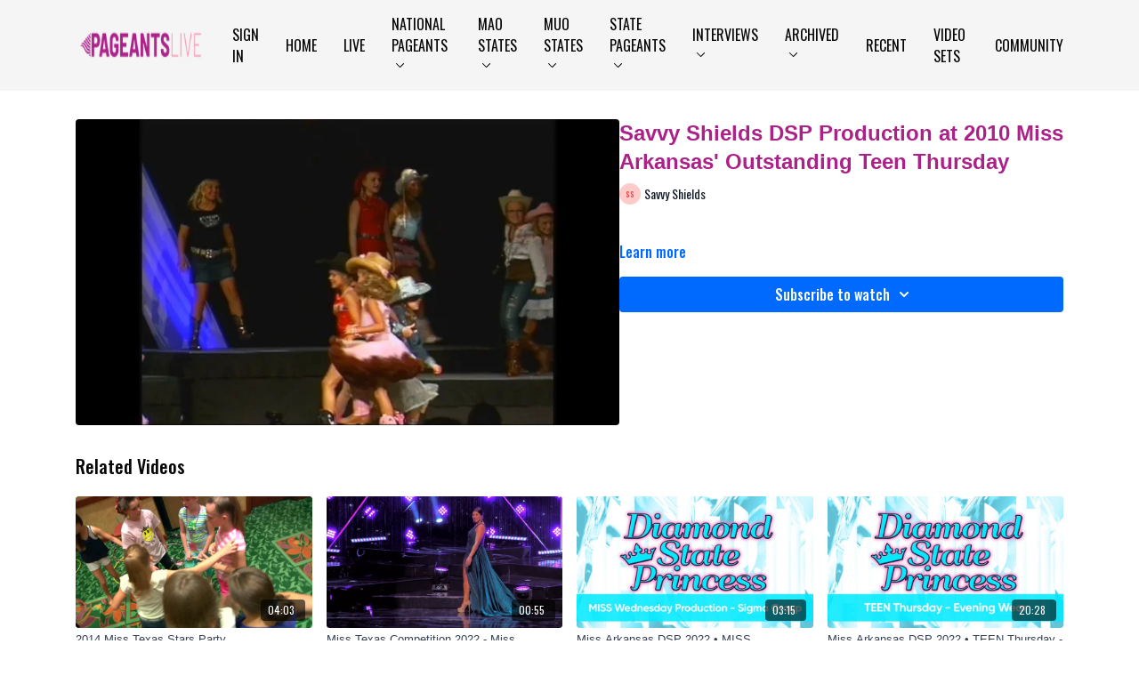

--- FILE ---
content_type: text/vnd.turbo-stream.html; charset=utf-8
request_url: https://watch.pageantslive.com/programs/savvy-shields-dsp-production-at-2010-miss-arkansas-outstanding-teen-thursdaymp4-cb2630.turbo_stream?playlist_position=sidebar&preview=false
body_size: 21
content:
<!DOCTYPE html><html><head><meta name="csrf-param" content="authenticity_token" />
<meta name="csrf-token" content="_JMB7CeBTPRd8a-MKZqHVuwoCjpadtdM7XpfoNydQLERAaoMx8MAfiVJ9KizPOaS0AX6hOFNFxx4ad8udGrTXg" /></head><body><turbo-stream action="update" target="program_show"><template>
  <turbo-frame id="program_player">
      <turbo-frame id="program_content" src="/programs/savvy-shields-dsp-production-at-2010-miss-arkansas-outstanding-teen-thursdaymp4-cb2630/program_content?playlist_position=sidebar&amp;preview=false">
</turbo-frame></turbo-frame></template></turbo-stream></body></html>

--- FILE ---
content_type: text/html; charset=utf-8
request_url: https://watch.pageantslive.com/programs/savvy-shields-dsp-production-at-2010-miss-arkansas-outstanding-teen-thursdaymp4-cb2630/related
body_size: 11055
content:
<turbo-frame id="program_related" target="_top">

    <div class="container " data-area="program-related-videos">
      <div class="cbt-related mt-8  pb-16">
        <div class="cbt-related-title text-xl font-medium">Related Videos</div>
          <div class="mt-5 grid grid-cols-1 sm:grid-cols-2 md:grid-cols-3 lg:grid-cols-4 xl:grid-cols-4 gap-x-4 gap-y-6">
              <div data-area="related-video-item" class="">
                <swiper-slide
  data-card="video_327676"
  data-custom="content-card"
  class="self-start hotwired"
>

  <a class="card-image-container" data-turbo="true" data-turbo-prefetch="false" data-turbo-action="advance" data-turbo-frame="_top" onclick="window.CatalogAnalytics(&#39;clickContentItem&#39;, &#39;video&#39;, &#39;327676&#39;, &#39;Related Videos&#39;); window.CatalogAnalytics(&#39;clickRelatedVideo&#39;, &#39;327676&#39;, &#39;1&#39;, &#39;program_page&#39;)" href="/programs/2014-miss-texas-stars-partymp4-0aa5f1">
    <div class="image-container relative" data-test="catalog-card">
  <div class="relative image-content">
    <div aria-hidden="true" style="padding-bottom: 56%;"></div>
    <img loading="lazy" alt="2014 Miss Texas Stars Party" decoding="async"
         src="https://alpha.uscreencdn.com/images/programs/327676/horizontal/thumbnail.jpg?auto=webp&width=350"
         srcset="https://alpha.uscreencdn.com/images/programs/327676/horizontal/thumbnail.jpg?auto=webp&width=350 350w,
            https://alpha.uscreencdn.com/images/programs/327676/horizontal/thumbnail.jpg?auto=webp&width=700 2x,
            https://alpha.uscreencdn.com/images/programs/327676/horizontal/thumbnail.jpg?auto=webp&width=1050 3x"
         class="card-image b-image absolute object-cover h-full top-0 left-0" style="opacity: 1;">
  </div>
    <div class="badge flex justify-center items-center text-white content-card-badge z-0">
      <span class="badge-item">04:03</span>
      <svg xmlns="http://www.w3.org/2000/svg" width="13" height="9" viewBox="0 0 13 9" fill="none" class="badge-item content-watched-icon" data-test="content-watched-icon">
  <path fill-rule="evenodd" clip-rule="evenodd" d="M4.99995 7.15142L12.0757 0.0756836L12.9242 0.924212L4.99995 8.84848L0.575684 4.42421L1.42421 3.57568L4.99995 7.15142Z" fill="currentColor"></path>
</svg>

    </div>

</div>
<div class="content-watched-overlay"></div>

</a>  <a class="card-title" data-turbo="true" data-turbo-prefetch="false" data-turbo-action="advance" data-turbo-frame="_top" title="2014 Miss Texas Stars Party" aria-label="2014 Miss Texas Stars Party" onclick="window.CatalogAnalytics(&#39;clickContentItem&#39;, &#39;video&#39;, &#39;327676&#39;, &#39;Related Videos&#39;); window.CatalogAnalytics(&#39;clickRelatedVideo&#39;, &#39;327676&#39;, &#39;1&#39;, &#39;program_page&#39;)" href="/programs/2014-miss-texas-stars-partymp4-0aa5f1">
    <span class="line-clamp-2">
      2014 Miss Texas Stars Party
    </span>
</a></swiper-slide>


              </div>
              <div data-area="related-video-item" class="">
                <swiper-slide
  data-card="video_1754856"
  data-custom="content-card"
  class="self-start hotwired"
>

  <a class="card-image-container" data-turbo="true" data-turbo-prefetch="false" data-turbo-action="advance" data-turbo-frame="_top" onclick="window.CatalogAnalytics(&#39;clickContentItem&#39;, &#39;video&#39;, &#39;1754856&#39;, &#39;Related Videos&#39;); window.CatalogAnalytics(&#39;clickRelatedVideo&#39;, &#39;1754856&#39;, &#39;2&#39;, &#39;program_page&#39;)" href="/programs/sigma-30-texarkana-elizabeth-smith_-red-carpet-2f5a0e">
    <div class="image-container relative" data-test="catalog-card">
  <div class="relative image-content">
    <div aria-hidden="true" style="padding-bottom: 56%;"></div>
    <img loading="lazy" alt="Miss Texas Competition 2022 - Miss Texarkana - Elizabeth Smith - Red Carpet" decoding="async"
         src="https://alpha.uscreencdn.com/images/programs/1754856/horizontal/thumbnail.jpg?auto=webp&width=350"
         srcset="https://alpha.uscreencdn.com/images/programs/1754856/horizontal/thumbnail.jpg?auto=webp&width=350 350w,
            https://alpha.uscreencdn.com/images/programs/1754856/horizontal/thumbnail.jpg?auto=webp&width=700 2x,
            https://alpha.uscreencdn.com/images/programs/1754856/horizontal/thumbnail.jpg?auto=webp&width=1050 3x"
         class="card-image b-image absolute object-cover h-full top-0 left-0" style="opacity: 1;">
  </div>
    <div class="badge flex justify-center items-center text-white content-card-badge z-0">
      <span class="badge-item">00:55</span>
      <svg xmlns="http://www.w3.org/2000/svg" width="13" height="9" viewBox="0 0 13 9" fill="none" class="badge-item content-watched-icon" data-test="content-watched-icon">
  <path fill-rule="evenodd" clip-rule="evenodd" d="M4.99995 7.15142L12.0757 0.0756836L12.9242 0.924212L4.99995 8.84848L0.575684 4.42421L1.42421 3.57568L4.99995 7.15142Z" fill="currentColor"></path>
</svg>

    </div>

</div>
<div class="content-watched-overlay"></div>

</a>  <a class="card-title" data-turbo="true" data-turbo-prefetch="false" data-turbo-action="advance" data-turbo-frame="_top" title="Miss Texas Competition 2022 - Miss Texarkana - Elizabeth Smith - Red Carpet" aria-label="Miss Texas Competition 2022 - Miss Texarkana - Elizabeth Smith - Red Carpet" onclick="window.CatalogAnalytics(&#39;clickContentItem&#39;, &#39;video&#39;, &#39;1754856&#39;, &#39;Related Videos&#39;); window.CatalogAnalytics(&#39;clickRelatedVideo&#39;, &#39;1754856&#39;, &#39;2&#39;, &#39;program_page&#39;)" href="/programs/sigma-30-texarkana-elizabeth-smith_-red-carpet-2f5a0e">
    <span class="line-clamp-2">
      Miss Texas Competition 2022 - Miss Texarkana - Elizabeth Smith - Red Carpet
    </span>
</a></swiper-slide>


              </div>
              <div data-area="related-video-item" class="">
                <swiper-slide
  data-card="video_1748176"
  data-custom="content-card"
  class="self-start hotwired"
>

  <a class="card-image-container" data-turbo="true" data-turbo-prefetch="false" data-turbo-action="advance" data-turbo-frame="_top" onclick="window.CatalogAnalytics(&#39;clickContentItem&#39;, &#39;video&#39;, &#39;1748176&#39;, &#39;Related Videos&#39;); window.CatalogAnalytics(&#39;clickRelatedVideo&#39;, &#39;1748176&#39;, &#39;3&#39;, &#39;program_page&#39;)" href="/programs/miss-arkansas-dsp-2022-miss-wednesday-production-sigma-group-d52d4f">
    <div class="image-container relative" data-test="catalog-card">
  <div class="relative image-content">
    <div aria-hidden="true" style="padding-bottom: 56%;"></div>
    <img loading="lazy" alt="Miss Arkansas DSP 2022 • MISS Wednesday Production - Sigma Group" decoding="async"
         src="https://alpha.uscreencdn.com/images/programs/1748176/horizontal/Catalog_Image___M_WEDP_S.1655577492.jpg?auto=webp&width=350"
         srcset="https://alpha.uscreencdn.com/images/programs/1748176/horizontal/Catalog_Image___M_WEDP_S.1655577492.jpg?auto=webp&width=350 350w,
            https://alpha.uscreencdn.com/images/programs/1748176/horizontal/Catalog_Image___M_WEDP_S.1655577492.jpg?auto=webp&width=700 2x,
            https://alpha.uscreencdn.com/images/programs/1748176/horizontal/Catalog_Image___M_WEDP_S.1655577492.jpg?auto=webp&width=1050 3x"
         class="card-image b-image absolute object-cover h-full top-0 left-0" style="opacity: 1;">
  </div>
    <div class="badge flex justify-center items-center text-white content-card-badge z-0">
      <span class="badge-item">03:15</span>
      <svg xmlns="http://www.w3.org/2000/svg" width="13" height="9" viewBox="0 0 13 9" fill="none" class="badge-item content-watched-icon" data-test="content-watched-icon">
  <path fill-rule="evenodd" clip-rule="evenodd" d="M4.99995 7.15142L12.0757 0.0756836L12.9242 0.924212L4.99995 8.84848L0.575684 4.42421L1.42421 3.57568L4.99995 7.15142Z" fill="currentColor"></path>
</svg>

    </div>

</div>
<div class="content-watched-overlay"></div>

</a>  <a class="card-title" data-turbo="true" data-turbo-prefetch="false" data-turbo-action="advance" data-turbo-frame="_top" title="Miss Arkansas DSP 2022 • MISS Wednesday Production - Sigma Group" aria-label="Miss Arkansas DSP 2022 • MISS Wednesday Production - Sigma Group" onclick="window.CatalogAnalytics(&#39;clickContentItem&#39;, &#39;video&#39;, &#39;1748176&#39;, &#39;Related Videos&#39;); window.CatalogAnalytics(&#39;clickRelatedVideo&#39;, &#39;1748176&#39;, &#39;3&#39;, &#39;program_page&#39;)" href="/programs/miss-arkansas-dsp-2022-miss-wednesday-production-sigma-group-d52d4f">
    <span class="line-clamp-2">
      Miss Arkansas DSP 2022 • MISS Wednesday Production - Sigma Group
    </span>
</a></swiper-slide>


              </div>
              <div data-area="related-video-item" class="">
                <swiper-slide
  data-card="video_1748186"
  data-custom="content-card"
  class="self-start hotwired"
>

  <a class="card-image-container" data-turbo="true" data-turbo-prefetch="false" data-turbo-action="advance" data-turbo-frame="_top" onclick="window.CatalogAnalytics(&#39;clickContentItem&#39;, &#39;video&#39;, &#39;1748186&#39;, &#39;Related Videos&#39;); window.CatalogAnalytics(&#39;clickRelatedVideo&#39;, &#39;1748186&#39;, &#39;4&#39;, &#39;program_page&#39;)" href="/programs/miss-arkansas-dsp-2022-teen-thursday-evening-wear-37718c">
    <div class="image-container relative" data-test="catalog-card">
  <div class="relative image-content">
    <div aria-hidden="true" style="padding-bottom: 56%;"></div>
    <img loading="lazy" alt="Miss Arkansas DSP 2022 • TEEN Thursday - Evening Wear" decoding="async"
         src="https://alpha.uscreencdn.com/images/programs/1748186/horizontal/Catalog_ImageT_Th_EW.1655578581.jpg?auto=webp&width=350"
         srcset="https://alpha.uscreencdn.com/images/programs/1748186/horizontal/Catalog_ImageT_Th_EW.1655578581.jpg?auto=webp&width=350 350w,
            https://alpha.uscreencdn.com/images/programs/1748186/horizontal/Catalog_ImageT_Th_EW.1655578581.jpg?auto=webp&width=700 2x,
            https://alpha.uscreencdn.com/images/programs/1748186/horizontal/Catalog_ImageT_Th_EW.1655578581.jpg?auto=webp&width=1050 3x"
         class="card-image b-image absolute object-cover h-full top-0 left-0" style="opacity: 1;">
  </div>
    <div class="badge flex justify-center items-center text-white content-card-badge z-0">
      <span class="badge-item">20:28</span>
      <svg xmlns="http://www.w3.org/2000/svg" width="13" height="9" viewBox="0 0 13 9" fill="none" class="badge-item content-watched-icon" data-test="content-watched-icon">
  <path fill-rule="evenodd" clip-rule="evenodd" d="M4.99995 7.15142L12.0757 0.0756836L12.9242 0.924212L4.99995 8.84848L0.575684 4.42421L1.42421 3.57568L4.99995 7.15142Z" fill="currentColor"></path>
</svg>

    </div>

</div>
<div class="content-watched-overlay"></div>

</a>  <a class="card-title" data-turbo="true" data-turbo-prefetch="false" data-turbo-action="advance" data-turbo-frame="_top" title="Miss Arkansas DSP 2022 • TEEN Thursday - Evening Wear" aria-label="Miss Arkansas DSP 2022 • TEEN Thursday - Evening Wear" onclick="window.CatalogAnalytics(&#39;clickContentItem&#39;, &#39;video&#39;, &#39;1748186&#39;, &#39;Related Videos&#39;); window.CatalogAnalytics(&#39;clickRelatedVideo&#39;, &#39;1748186&#39;, &#39;4&#39;, &#39;program_page&#39;)" href="/programs/miss-arkansas-dsp-2022-teen-thursday-evening-wear-37718c">
    <span class="line-clamp-2">
      Miss Arkansas DSP 2022 • TEEN Thursday - Evening Wear
    </span>
</a></swiper-slide>


              </div>
          </div>
        </div>
      </div>
    </div>
</turbo-frame>